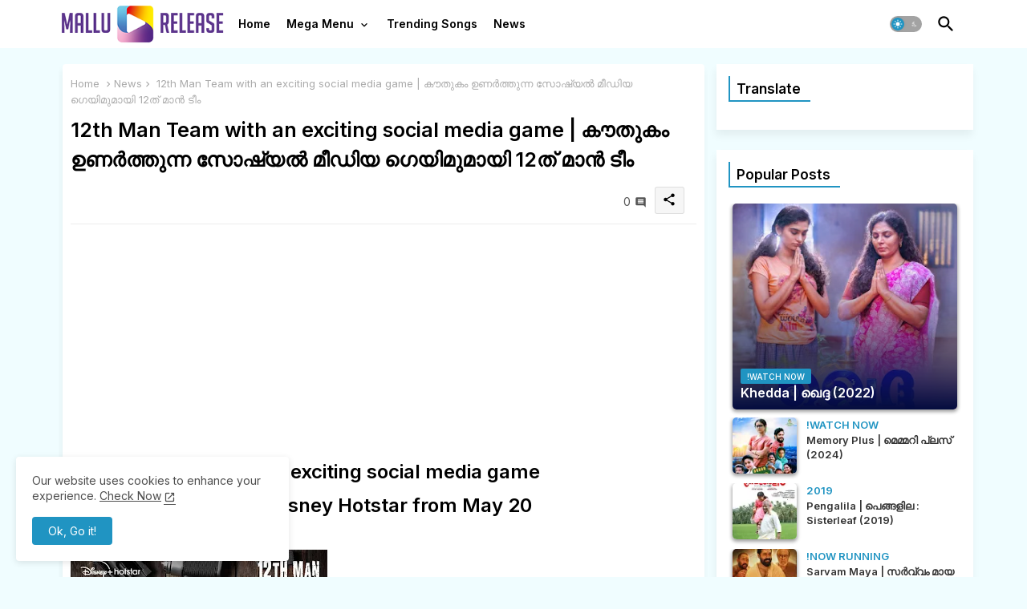

--- FILE ---
content_type: text/html; charset=utf-8
request_url: https://www.google.com/recaptcha/api2/aframe
body_size: 268
content:
<!DOCTYPE HTML><html><head><meta http-equiv="content-type" content="text/html; charset=UTF-8"></head><body><script nonce="cvxRuVGGdTDKf-DoGBQQbA">/** Anti-fraud and anti-abuse applications only. See google.com/recaptcha */ try{var clients={'sodar':'https://pagead2.googlesyndication.com/pagead/sodar?'};window.addEventListener("message",function(a){try{if(a.source===window.parent){var b=JSON.parse(a.data);var c=clients[b['id']];if(c){var d=document.createElement('img');d.src=c+b['params']+'&rc='+(localStorage.getItem("rc::a")?sessionStorage.getItem("rc::b"):"");window.document.body.appendChild(d);sessionStorage.setItem("rc::e",parseInt(sessionStorage.getItem("rc::e")||0)+1);localStorage.setItem("rc::h",'1769068823136');}}}catch(b){}});window.parent.postMessage("_grecaptcha_ready", "*");}catch(b){}</script></body></html>